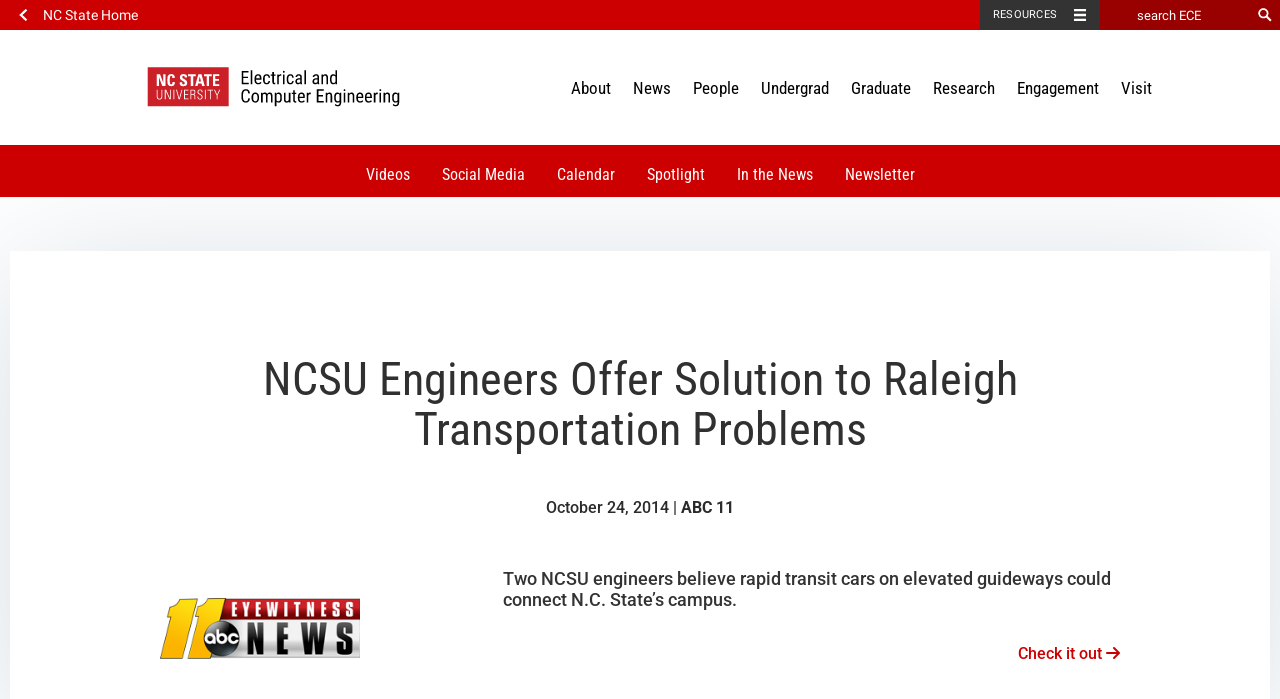

--- FILE ---
content_type: text/css
request_url: https://ece.ncsu.edu/wp-content/themes/eb2/style.css
body_size: 8442
content:
/*
 Theme Name:   Engineering Building II
 Theme URI:    http://www.wolftech.ncsu.edu
 Description:  A child theme of Divi, highly adjusted for the ECE website
 Author:       WolfTech IT
 Author URI:   http://www.wolftech.ncsu.edu
 Template:     Divi
 Version:      1.0.0
 License:      GNU General Public License v2 or later
 License URI:  http://www.gnu.org/licenses/gpl-2.0.html
 Text Domain:  eb2
*/


body {
  font-family: 'Roboto', sans-serif;
  font-size: 1.125rem;
  line-height: 1.6;
}

a:hover {
	color: #cc0000;
}

.black-text {
	color: #000;
}

.red-text {
	color: #cc0000;
}

#main-header {
  padding-top: 30px;
  z-index: 9995;
}

#menu-primary-nav-desktop .menu-item:hover {
	background-color: #f1f1f1;
}

#menu-primary-nav-desktop a:hover {
	background-color: #f1f1f1;
}

.et-fixed-header {
padding-top: 0px !important;
}

a.wpv-filter-next-link.js-wpv-pagination-next-link {
  background-color: #cc0000;
  color: #fff;
}

a.wpv-filter-previous-link.js-wpv-pagination-previous-link {
  background-color: #cc0000;
  color: #fff;
}

.btn-primary {
    background-color: #cc0000 !important;
    border-color: #cc0000 !important;
}

.btn-primary:hover {
        background-color: #990000 !important;
    border-color: #990000 !important;
}

.alert-primary {
        background-color: #cc0000 !important;
    border-color: #990000 !important;
    color: #fff !important;
}
.news-image {
    width: 100%;

}

.news-featureimg {
    width:100%;
    height:auto;
    overflow:hidden;
    margin:auto;

}


.news-tagging {
        text-align: center;
        font-size: 0.7rem;


}

.news-tagging a {
    color: #fff;
    background-color: #cc0000;
    padding: 3px 6px;
    font-size: 0.7rem;
    font-family: "Roboto Condensed";
    font-weight: 400;
    text-align: center;
}

.news-tagging-terms{
    color: #fff;
    background-color: #cc0000;
    padding: 3px 6px;
    font-size: 0.7em;
    font-family: "Roboto Condensed";
    font-weight: 400;
    text-align: center;
}


/* === Style WP-PageNavi Pagination === */

/* Center the pagination */
.wp-pagenavi { text-align:center; }

/* Add a border */
.wp-pagenavi span, .wp-pagenavi a, .wp-pagenavi :last-child { 
    border: 1px solid #bbb !important; 
    padding: 6px 12px; 
    margin: 0;  
}
.wp-pagenavi span, .wp-pagenavi a { border-right: none !important; }

/* Style the default text */
.wp-pagenavi span, .wp-pagenavi a { 
    font-weight: bold !important; 
    color: #999 !important
}

/* Style the current / hovered page link */
.wp-pagenavi span.current,
.wp-pagenavi a:hover { 
    color: #666 !important; 
    background-color: #ddd !important; 
}

/* Style the page count text */
.wp-pagenavi :first-child { color: #666 !important; }

/* Add text to the "next" link */
.wp-pagenavi .nextpostslink:before { content: 'Next '; }
.wp-pagenavi .previouspostslink:after { content: ' Prev'; }



/*** Take out the divider line between content and sidebar ***/
#main-content .container:before {background: none;}
 
/*** Expand the content area to fullwidth ***/
@media (min-width: 981px){
#left-area {
    width: 100% !important;
    padding: 23px 0px 0px !important;
    float: none !important;
}
}

#top-menu {
	
	font-size:80%;
}


ul {
    list-style-type: square;
}



.pods-pagination-advanced a {
 text-align: right;
  font-size: 150%;
  color: #000; 
}


.pods-pagination-current {
  font-size: 150%;
  font-weight: 800;
  color: #cc0000;
  padding-right: 5px;
  padding-left: 5px;
  }

.pods-pagination-next {
    color: #cc0000 !important;
    padding-right: 10px;
    padding-left: 20px;
    font-weight: 800;
}


.table tbody tr:hover td, .table tbody tr:hover th {
background-color: #cc0000;
color: #fff;
}

.fac-name {
 font-family: "Roboto Condensed";
  font-weight: 800;
  font-size: 1.5em;
}



.campaign {
  font-size: 30px;
  padding:30px;
  background: #f1f1f1;
}

.campaign a {
  display: inline-block;
 }

.campaign:before {
    content: "";
    display: block;
    background: url("/wp-content/icons/email-opened-envelope.png") no-repeat;
    width: 42px;
    height: 32px;
    float: left;
    margin: 0 6px 0 0;
}

.campaign a:hover {
  color: #990000;
}

.inthenews {
    display: block; 
    text-align: center; 
    padding:5px;
	box-shadow: 0px 1px 2px 0px rgba(0, 0, 0, 0.15);
  padding: 30px;
  background-color: #fff;
  -webkit-animation: gridFadeIn 1s 1 cubic-bezier(.77,0,.175,1);
    -moz-animation: gridFadeIn 1s 1 cubic-bezier(.77,0,.175,1);
    -o-animation: gridFadeIn 1s 1 cubic-bezier(.77,0,.175,1);
    animation: gridFadeIn 1s 1 cubic-bezier(.77,0,.175,1);
}


@media only screen and (max-width: 768px) {

.fa-6x {
    display: none;
}
    .announcement-bg {
        text-align: center;
    }
    .an-title-left {
        text-align: center;
    }
    .an-text {
        text-align: center;
    }
    
    .inthenews {
        text-align: center !important;
    }
}

.redbox-table {
	display: table;   /* Allow the centering to work */
	margin: 0 auto;
}

.redbox-list {
list-style-type: none !important;
    font-family: "Roboto Condensed";
    font-weight: 800;
    text-shadow: none;
    text-align: center;
    font-size: 1.3em;
    
}

ul.redbox-list li {
    background-color: rgba(0,0,0,0.3);
    padding: 5px 10px;
    color: #fff;
    line-height: 60px;
    border: #cc0000 solid 2px;		
    display: inline;

}

h2.redbox-list {
    font-size: 3em;
    font-weight: 800;
    font-family: "Roboto Condensed";
}



.dir-header {
    padding-top: 8%; 
}


.dir-fname{
font-family: "Roboto Condensed";
font-weight: 200;
font-size: 1.8em;
}
.dir-lname{
font-family: "Roboto Condensed";
font-weight: 800;
font-size: 1.8em;
color: #cc0000;
}


.dir-title{
font-size: 1em;
font-family: "Roboto Condensed";
border-bottom: 0px solid #000;
    background: #cc0000;
    padding: 5px 10px;
    color: #fff;
    font-weight: 800;
    margin-top: 20px;
}

.dir-additionaltitle {
font-size: 1em;
font-family: "Roboto Condensed";
border-bottom: 0px solid #000;
    background: #000;
    padding: 5px 10px;
    color: #fff;
    font-weight: 800;

}

.dir-titlegroup {
    
    padding-top: 10px;
}

.bioetc {
    
    margin-top: -3%;
}

.contactetc {
    
    margin-top: -3%;
}

@media only screen and (max-width: 1000px) {
   .dir-headshot-container {
    margin-top: 0px;
    }
}

@media only screen and (max-width: 768px) {
    
    
 
    
.dir-fname{

font-size: 1.3em;
}
.dir-lname{
font-size: 1.3em;

}   
    
 .dir-title{
font-size: 0.9em;
}
    .dir-additionaltitle {
font-size: 0.9em;
    }
}

@media only screen and (max-width: 420px) {
 .dir-title{
font-size: 0.8em;
}
    
.dir-fname{

font-size: 1em;
}
.dir-lname{

font-size: 1em;
}  
        .dir-additionaltitle {
font-size: 0.8em;
    }
}


hr.dir-title-line {
border-top: 10px solid #cc0000;
width: 100%;
padding: 0;
margin: 0;

}



.dir-heading{
font-family: "Roboto Condensed";
font-weight: 800;
text-transform: Uppercase;
color: #cc0000;
}

.dir-subheading{
font-family: "Roboto Condensed";
font-weight: 600;
text-transform: Uppercase;
color: #000;
}

.dir-contact{
line-height: 1.8em;
}

.dir-contact a:link,
.dir-contact a:visited{
color: #2b2b2b;
}

.dir-research a:link,
.dir-research a:visited{
color: #2b2b2b;
}

.dir-research ul li{
padding-left: 0px ;
margin-left: -10px ;
text-indent: 0px ;
}
.dir-twitter:before{
content: url(https://ece2.ncsu.edu/twitter.png);
}





.et_pb_bg_layout_light .et_pb_more_button {
background-color: rgba(0,0,0,0.0);
color: #FFF !important;
border-color: #cc0000;
}

.light-text.et_pb_text a:hover {
color: #fffffe !important;
font-weight: 800;
}

.light-text.et_pb_text a {
color: #fff !important;
font-weight: 800;
 text-decoration: underline;

}

.light-text.et_pb_promo_description a {
color: #fff !important;
font-weight: 800;
 text-decoration: underline;

}

.light-text.et_pb_promo_description a:hover {
color: #fffffe !important;
font-weight: 800;
}

.et_monarch .et_social_autowidth li {

float: none;
display: inline-block;
}
.et_monarch .et_social_left {
text-align: center;
}

a {
text-decoration-skip: ink;
}



@media only screen and ( max-width: 1040px ) {
#et_mobile_nav_menu {
display: block;
z-index: 999;
}
#top-menu-nav, #top-menu {
display: none;
}
}

@media only screen and ( max-width: 1140px ) {
.logo_container {
width:540%;
}

#top-menu {
font-size: 80%;
}
}

.et_divi_100_custom_back_to_top .et_pb_scroll_top {
background: #cc0000 !important;
width: 50px;
height: 50px;
}

.et_divi_100_custom_back_to_top--style-4 .et_pb_scroll_top {
border-radius: 0px;
}

.bq-news {
	    font-family: "Roboto Slab" !important;
    font-size: 3rem;
    letter-spacing: .02em;
	color: #cc0000;
	text-align: left;
	    line-height: 1.6;
	width: 40%;
	float: right;
	border: none;
	padding-left: 30px;
}

.bq-news p {
	    font-family: "Roboto Slab" !important;
    font-size: 2rem !important;
    letter-spacing: .02em;
	color: #cc0000;
	text-align: left;
	    line-height: 1.6;
}

@media (max-width:800px) {
    .bq-news{
        width: 100% !important;
		padding: 0 !important;
		float: none !important;
    }
}

.wp-caption-text {
    
        font-size: 0.8rem !important;
}

.cite-news {
    font-family: "Roboto Slab";
    font-size: 0.36em;
	color: #000;
	text-align: left;
	    line-height: 1 !important;
	padding: 0 !important;
}
	
.quote-before::before {
	  font-family: "FontAwesome";
  content: '\f10d'; /*quote left icon*/

}

a.et_pb_button.et_pb_bg_layout_light {
background-color: #cc0000 !important;
color: #fffffe !important;
    -moz-border-radius: 0;
    -webkit-border-radius: 0;
    border-radius: 0;
    font-family: "Roboto Condensed";
    font-weight: 400;}

a.et_pb_button.et_pb_bg_layout_dark {
background-color: #cc0000 !important;
color: #fffffe !important;
    -moz-border-radius: 0;
    -webkit-border-radius: 0;
    border-radius: 0;
    font-family: "Roboto Condensed";
    font-weight: 400;}

a.et_pb_more_button {
background-color: rgba(204, 0, 0, 0.92) !important;
border-color: #cc0000;
    font-family: "Roboto Condensed";
    font-weight: 400;
}

.rightborder {
border-left: 8px solid #cc0000;
padding-left: 15px;
margin-left: 2vmax;
}

.curriculum {
font-family: "Roboto Condensed";
font-weight: 800;
font-size: 1.5em;
}

/* remove secondary nav from the very top of the site */
#top-header { display: none; }


.glypha {    font-family: "Roboto Slab";
}


/* All edits below
----------------------------------------------------------------- */
h1, .h1 {
    font-size: 3rem;
    margin: 0.67em 0;
    font-family: "Roboto";
    font-weight: 400;
    
}

h2, .h2, h3, .h3, h4, .h4, h5, .h5, h6, .h6 {
    font-family: "Roboto Condensed";
    font-weight: 700;
    line-height: 1.3;
    margin-bottom: 11px;
    margin-top: 10px;
}

#et-main-area {
	 margin-top: -27px;			/* fix slider / nav gap */
}

#logo {
     min-width:190px;
     min-height: auto;
}


.et_pb_gutters3 .footer-widget {
    margin: 0px 13.5% 1.6% 0;
}


.et_pb_gutters3.et_pb_footer_columns3 .footer-widget {
    width: 22%;
	float: left;
	max-width: 100%;
	position: relative;
	left: 10.8%;

}

.entry-person .et_pb_row {
  width: 100% !important;
  margin: 0px !important;
}

.entry-event .et_pb_row {
  width: 100% !important;
  margin: 0px !important;
}

.single-ajde_events.et_full_width_page .et_post_meta_wrapper {
  width: auto !important;
  max-width: none !important;
  margin: auto !important;
  padding: 0 !important;
}

.single-ajde_events.et_full_width_page #page-container .container {
  padding-top: 24px !important;
  width: 90% !important;
  max-width: none !important;
}


.single .entry-content .et_pb_section {
  padding: 18px 0 0 0 !important;
}

/* HoverEffect
----------------------------------------------------------------- */


.hovereffect {
  width: 100%;
  height: 100%;
  float: left;
  overflow: hidden;
  position: relative;
  text-align: center;
  cursor: default;
}

.hovereffect .overlay {
  width: 100%;
  height: 100%;
  position: absolute;
  overflow: hidden;
  top: 0;
  left: 0;
  background-color: rgba(204,0,0,0.0);
  -webkit-transition: all 0.4s  cubic-bezier(0.88,-0.99, 0, 1.81);
  transition: all 0.4s  cubic-bezier(0.88,-0.99, 0, 1.81);
}

.hovereffect:hover .overlay {
  background-color: rgba(204,0,0, 0.4);
}

.hovereffect img {
  display: block;
  position: relative;
}

.hovereffect h2 {
  text-transform: uppercase;
  color: #fff;
  text-align: center;
  position: relative;
  font-size: 1.6em;
  padding: 10px;
  background: rgba(0, 0, 0, 0.6);
  -webkit-transform: translateY(45px);
  -ms-transform: translateY(45px);
  transform: translateY(45px);
  -webkit-transition: all 0.4s  cubic-bezier(0.88,-0.99, 0, 1.81);
  transition: all 0.4s  cubic-bezier(0.88,-0.99, 0, 1.81);
}

.hovereffect:hover h2 {
  -webkit-transform: translateY(5px);
  -ms-transform: translateY(5px);
  transform: translateY(5px);
}

.hovereffect a.info {
  display: inline-block;
  text-decoration: none;
  padding: 7px 14px;
  text-transform: uppercase;
  color: #fff;
  border: 1px solid #fff;
  background-color: transparent;
  opacity: 0;
  filter: alpha(opacity=0);
  -webkit-transform: scale(0);
  -ms-transform: scale(0);
  transform: scale(0);
  -webkit-transition: all 0.4s  cubic-bezier(0.88,-0.99, 0, 1.81);
  transition: all 0.4s  cubic-bezier(0.88,-0.99, 0, 1.81);
  font-weight: normal;
  margin: -52px 0 0 0;
  padding: 62px 100px;
}

.hovereffect:hover a.info {
  opacity: 1;
  filter: alpha(opacity=100);
  -webkit-transform: scale(1);
  -ms-transform: scale(1);
  transform: scale(1);
}

.hovereffect a.info:hover {
  box-shadow: 0 0 5px #fff;
}

.hoverdiv { width: 100%;}


.inthemedia {
/* 
	border-collapse: collapse;
 */
	color: #000;
	border: 0 !important;
	
}

 
.inthemedia td tr{
	border-collapse: collapse !important;
	border-color: #cc0000 !important;
	border-top-color: #cc0000 !important;
}

.inthenews_logo {
    max-width: 150px;
    max-height: 60px;
    
}

.inthenews_title{
    font-family: "Roboto Condensed";
    font-size: 15px;
    
}

.inthenews_title a:link {
font-weight: 800;    
}


.et_pb_slide_description h2 {font-family:"Roboto"; text-shadow: 4px 3px 3px rgba(0,0,0,1); font-weight:200; }
.et_pb_slide_description h3 {font-family:"Roboto";  text-shadow: 1px 1px 1px rgba(0,0,0,1); font-weight:200;}

.et_pb_slide_content {text-shadow: 0px 0px 0px rgba(0,0,0,0); font-weight:200; }


.middle {
     text-align:center;
}


.circular-image img {                
 width: 120px;                
 height: 120px;                
-webkit-border-radius: 60px;               
-moz-border-radius: 60px;                
-ms-border-radius: 60px;               
 -o-border-radius:  60px; 
 border-radius: 60px;                              
 }


#top-menu ol, ul {
    list-style: none;
}
#top-menu li {
    display: inline-block;
	padding-right: 0;
	padding-left: 0;
    vertical-align: middle;
}
#top-menu a:hover, a:focus, a:active {
    color: #cc0000 !important;
    text-decoration: none;
    opacity: 1 !important;
}
#top-menu a {
 font-family: "Roboto Condensed";
    text-decoration: none;
    transition: color 0.1s, background-color 0.1s;
}
#top-menu a {
    position: relative;
    display: block;
	padding-right: 0;
	padding-left: 15px;  
	margin-top: 2px;
    font-size: 12px;
    line-height: 12px;
    font-weight: 900;
    text-transform: uppercase;
    transition: color 0.1s,background-color 0.1s,padding 0.2s ease-in;
    color: #000;
}
#top-menu a::before {
    content: '';
    display: block;
    position: absolute;
    bottom: 3px;
    left: 0;
    right: 0;
    height: 10px;
    width: 100%;
    background-color: #cc0000;
    transform-origin: right top;
    transform: scale(0, 1);
    transition: color 0.1s,transform 0.2s ease-out;
}
#top-menu a:active::before {
    background-color: #cc0000;
}
#top-menu a:hover::before, a:focus::before {
    transform-origin: left top;
    transform: scale(1, 1);
}

@media only screen and ( min-width: 881px ) and ( max-width: 1220px ) { 
#top-menu li {

font-size: 10px !important;
}

#top-menu a {
	font-size: 10px;
    position: relative;
    display: block;
	padding-right: 0;
	padding-left: 0;  

} }

.nav > li > a:hover, .nav > li > a:focus {
background-color: #fff;
}


.ds-vertical-align { 
    display: flex; 
    flex-direction: column; 
    justify-content: center;

} 

.et_pb_testimonial {
font-family: "Roboto Condensed";
line-height: 130%;
vertical-align: middle;
}

.et_boxed_layout #page-container {box-shadow: none !important;}

.ecesubmenu {
margin: 0 0 0 0;
z-index: 9999 !important;
  position: relative;    
}

/*** Hide Sidebar for all pages ***/
.page  #sidebar {display:none;}
/*** Hide Sidebar for single posts ***/
.single  #sidebar {display:none;}
.single-ece_seminar  #sidebar {display:none;}



.ecesubmenu2 {
padding: 105px 0px 0px 0;
z-index: 9999 !important;
  position: relative;    
}



 
.funded-title {
color: #fff;
background-color: #cc0000;
padding-left: 10px;
padding-top: 7px;
margin-left: 0;
margin-right: auto;
}

.funded-sub {
font-family: "Roboto Condensed";
font-size: 1.3em;

}

.funded-dates {
color: #434343;
}

.funded-sponsor {
font-family: "Roboto Slab";
font-size: 1.1em;
}

hr {
width: 300px;
margin-left: 0;
margin-right: auto;
height: 10px;
background-color:#cc0000;
color:#cc0000;
border: 0 none;
}

hr.hr-center {
width: 300px;
text-align: center;
height: 8px;
background-color:#cc0000;
color:#cc0000;
border: 0 none;
margin-left: auto;
margin-right: auto;
margin-top: 25px;
margin-bottom: 30px;
}

@media (max-width:800px) {
hr.hr-center {
width: 50px;

}
}

/*  DIRECTORY  */

/*** Take out the divider line between content and sidebar ***/
#main-content .container:before {background: none;}
 
/* 
** Expand the content area to fullwidth **@media only screen and (min-width: 981px){
#left-area {
    width: 100%;
    padding: 23px 0px 0px !important;
    float: none !important;
}
}
 */


/*  SECTIONS  */
.dir-section {
	clear: both;
	padding: 0;
	margin: 0;
}

/*  COLUMN SETUP  */
.dir-col {
	display: block;
	float:left;
	margin: 1% 0 1% 3.6%;
}
.dir-col:first-child { margin-left: 0; }

/*  GROUPING  */
.dir-group:before,
.dir-group:after { content:""; display:table; }
.dir-group:after { clear:both;}
.dir-group { zoom:1; /* For IE 6/7 */ }

/*  GRID OF THREE  */
.dir-span_3_of_3 { width: 100%; }
.dir-span_2_of_3 { width: 72.13%; }
.dir-span_1_of_3 { width: 24.26%; }


.widgettitle {
text-align:left;
font-size:32px;
padding-top: 0;
padding-bottom: 2px;
border-bottom: solid 7px #cc0000;
margin-bottom: 15px;
font-family: "Roboto Condensed";
font-weight: 800;
text-transform: Uppercase;
}

.et_pb_widget ul li {
background-color: #F1F1F1;
padding: 10px;
}



#new-1 {
	padding-bottom: 28px;
}



.container:before { background-color:transparent !important; }
.et_pb_widget_area_right { border-left:0 !important; }
.et_pb_widget_area_left { border-right:0 !important; }



.page-id-205291 footer {
    display: none;
}

.page-id-205291 header {
    display: none;
}

.billboard .et_pb_slide {
	height: 100vh;
}

.courses-list li{
	text-indent: -0.75em;

}

a.courses-code:link,
a.courses-code:active,
a.courses-code:visited {
	color: #000 !important;
}

a.courses-code:hover {
	color: #cc0000 !important;
}

a.centers-faculty:link,
a.centers-faculty:active,
a.centers-faculty:visited {
	color: #000 !important;
}

a.centers-faculty:hover {
	color: #cc0000 !important;
}


.hoverable {
      cursor:default;
      color:#000;
      text-decoration:none;
    }
    .hoverable .hover {
      display:none;
      color: #cc0000;
    }
    .hoverable:hover .normal {
      display:none;
    }
    .hoverable:hover .hover {
      display:inline;
      color: #cc0000;
      font-weight: 800;

    }

.centers-faculty li{
	text-indent: -0.75em;
}

.courses-list {
  -webkit-column-count: 2;
  -moz-column-count: 2;
  column-count: 2;
  -webkit-column-width: 200px;
  -moz-column-width: 200px;
  column-width: 200px;
  -webkit-column-gap: 4em;
  -moz-column-gap: 4em;
  column-gap: 4em;
}

.associate-fac-list {
  -webkit-column-count: 2;
  -moz-column-count: 2;
  column-count: 2;
  -webkit-column-width: 200px;
  -moz-column-width: 200px;
  column-width: 200px;
  -webkit-column-gap: 4em;
  -moz-column-gap: 4em;
  column-gap: 4em;
  }

.staff-list {
padding-bottom: 30px;
text-align: center;
display: inline-block;
margin-left: auto;
margin-right: auto;
padding-right: 0;
padding-left: 0;
}

.staff-list-left {
padding-bottom: 30px;
text-align: left;
display: inline-block;
margin-left: auto;
margin-right: auto;
padding-right: 0;
padding-left: 0;
}

.faculty-list-name-left {
font-family: "Roboto Condensed";
font-weight: 800;
font-size: 22px;
text-align: left;
padding-top: 5px;
padding-bottom: 0;
}

.faculty-list-title-left {
text-align: left;
padding-bottom: 10px;
padding-top: 0;
font-family: "Roboto Slab";
font-size: 13px;
}

.staff-list-name {
font-family: "Roboto Condensed";
font-weight: 800;
font-size: 26px;
text-align: center;
padding-top: 5px;
padding-bottom: 0;
}


.faculty-list-name {
font-family: "Roboto Condensed";
font-weight: 800;
font-size: 22px;
text-align: center;
padding-top: 5px;
padding-bottom: 0;
}

.faculty-list-name a:link,
.faculty-list-name a:hover,
.faculty-list-name a:visited {
color: #000 !important;
}

.staff-list-title {
text-align: center;
padding-bottom: 10px;
padding-top: 0;
font-family: "Roboto Slab";
font-size: 15px;
}

.faculty-list-title {
text-align: center;
padding-bottom: 10px;
padding-top: 0;
font-family: "Roboto Slab";
font-size: 14px;
}

.searchandfilter > ul > li {
  display: inline-block;
  margin-right: 20px;
	margin-left: 20px;

}
.searchandfilter > ul > li:last-child {
  margin-right: 0;
}
.search-filter-results {clear: both;}

.sf-field-search input[type="text"] {
  padding: 10px;
  border: solid 5px #c9c9c9;
  transition: border 0.3s;
  font-size: 20px;
  height: 40px;
}
.sf-field-search input[type="text"]:focus,
.sf-field-search input[type="text"].focus {
  border: solid 5px #cc0000;
}

.sf-field-taxonomy-subgroup select {
  padding: 10px;
  border: solid 5px #c9c9c9;
  border-radius: 0;
  transition: border 0.3s;
  font-size: 16px;
    height: 42px;

}




.sf-field-reset a {
    font-size: 22px;
}


.search-filter-results-list {
display: block;
margin-left: auto;
margin-right: auto;
padding: 0;
}



.single-ece_staff #sidebar {
display: none;
}

.single-ece_faculty #sidebar {
display: none;
}

.research-area-description {
margin-bottom: 25px;
}

.wl_pagination {
margin-top: 15px;
text-align: center;
}

.post_hentry:before {
        content: "\f1ea" !important;
        font-size: 21px;
        line-height: 1.7;
        }

.faculty-list-details {
text-align: center;
color: #000;
font-size: 12px;
}

.faculty-list-details a:link,
.faculty-list-details a:active,
.faculty-list-details a:visited{
color: #000 !important;
}

.staff-list-details {
text-align: center;
color: #000;
font-size: 14px;
}


.visiting-list-title {
text-align: center;
padding-bottom: 0;
padding-top: 0;
font-family: "Roboto Slab";
font-size: 15px;
margin: 0px !important;
}

.visiting-faculty {
text-align: center;
color: #000;
font-size: 12px;
padding-top: 0px !important;
padding-bottom: 5px !important;
margin: 0px !important;
font-family: "Roboto Slab";
font-weight: 800;


}

.visiting-faculty a:link,
.visiting-faculty a:active,
.visiting-faculty a:visited{
color: #2b2b2b;
}




/* NEWS POSTS */


h1.news-title {text-align:center;
font-size: 3vmax;
font-weight: 900;
font-family: "Roboto Condensed";
letter-spacing: 1px;
color: #000;
padding-top: 0;
}
 
.single-post #main-content {
background: #f7f7f7;
}

#news-exceprt {
text-align:center;
font-family: "Roboto Condensed" !important;
font-size: 22px;
line-height: 26px;
color: #777777;
margin: 0 !important;
padding: 0 !Important;
}

.et_pb_post .entry-content #news-exceprt p {
	text-align:center;
font-family: "Roboto Condensed";
font-size: 22px;
line-height: 26px;
color: #777777;
margin: 0 !important;
padding: 0 !Important;
}
 
.post-date {
text-align:center;
margin-bottom: 20px !important;
padding-top: 30px; 
}
 
p.post-date, .post-date a {
color: #cc0000 !important;
font-size: 20px !important;

}
 
.single .et_pb_post {
margin-bottom: 27px;
box-shadow: 0px 20px 150px #d6dee4;
}
 
.et_pb_post .entry-content {
padding: 40px;
}
 
.et_pb_post .entry-content p:first-of-type {
padding-top: 0;
}
.et_pb_post .entry-content p {
    font-size: 1.125rem;
    font-family: "Roboto";
    color: #333;
    line-height: 1.6;
    padding: 20px;

    
}
 
.with-border {
border-radius: 4px;
box-shadow: 0px 20px 150px #d6dee4;
}

.et_social_icons_container {
margin: auto;
}



.slogan-card {
font-family: "Roboto Condensed" !important;
}


h2.slogan-card  {
font-size: 22px;
font-family: "Roboto Condensed";

}

h1.slogan-card {
padding-top: 20px;
font-size: 56px;
}


img.upload-photos {
max-width:100%;
max-height:100%;
}

.people-photos {
width: 300px;
height: 225px;
}
    
.light-text.et_pb_text a:hover {
color: #fffffe !important;
}

.light-text.et_pb_text a {
color: #fff !important;
}

.et_social_withnetworknames{
text-align:center !important;
}

.et_social_withnetworknames li{
float:none!important;
display:inline-block !important;
}


/* SPOTLIGHT BOX */
.spotlight-box {
    background-color: #f2f2f2;
    padding: 30px 15px;
    margin: 2.25rem 0;
    max-width: 350px;
    color: #666;
    float: none
}

@media (min-width:992px) {
    .spotlight-box {
        width: 40%;
        margin-top: 0
    }
    .box-right.spotlight-box {
        float: right;
        margin-left: 2.25rem;
    }
   .box-left.spotlight-box {
        float: left;
        margin-right: 2.25rem;
    }
}

.spotlight-box{
    color: #333;
    font-family: Roboto;
    font-weight: 700;
    font-size: .675rem;
    margin: 0 0 1.5rem;
    line-height: 1
}
.spotlight-box .spotlight-block {
    display: block;
    color: #666
}

.spotlight-box .spotlight-img {
    background-color: #000;
    margin-bottom: 0
}

@media (min-width:768px) {
    .spotlight-box .spotlight-img {
        margin-bottom: 1.5rem
    }
}

.spotlight-box h3.spotlight-heading {
    font-family: Roboto;
    font-size: 1.5rem;
    margin: 0;
    color: #c00;
            padding: 20px;
	text-align: left;
	padding: 0;

}

.spotlight-txt {
    padding: 0;
    font-size: 1rem;
        font-family: Roboto;

}

.social-box,
.spotlight-box .action-link {
    font-size: .875rem;
    font-family: Roboto
}

.spotlight-box p {
    margin-top: 1.125rem;
    margin-bottom: 0;
    line-height: 1.5625rem;
		font-size: 0.9rem !important;
	padding: 0 !important;
}

.spotlight-box .action-link {
    display: block;
    color: #c00;
    margin-bottom: 0;
    margin-top: .6875rem;
    line-height: 1
}

.spotlight-box .action-link {
    line-height: .875rem
}

.spotlight-box a.spotlight-block:focus,
.spotlight-box a.spotlight-block:hover {
    color: #000
}

.spotlight-box a.spotlight-block:focus .action-link,
.spotlight-box a.spotlight-block:focus h3.spotlight-heading,
.spotlight-box a.spotlight-block:hover .action-link,
.spotlight-box a.spotlight-block:hover h3.spotlight-heading {
    color: #600;
}

.spotlight-box a.spotlight-block:focus .spotlight-img img,
.spotlight-box a.spotlight-block:hover .spotlight-img img {
    opacity: .7
}

/* MEDIA QUERIES */

@media only screen and (min-device-width : 320px) and (max-device-width : 480px) {
    .header-content h1 {
	   font-size: 2.5rem;
    }
    .header-content {
	   font-size: 1.1rem;
    }
}


.et-search-form, .et_mobile_menu, .footer-widget li:before, .nav li ul, blockquote {
border-color: #cc0000;
}
 
#video-laptop {
    position: relative;
    padding-top: 25px;
    padding-bottom: 67.5%;
    height: 0;}
 
#video-laptop iframe {
    box-sizing: border-box;
    background: url(https://www.ece.ncsu.edu/wp-content/themes/eb2/img/video-wrap.png) center center no-repeat;
    background-size: contain;
    padding: 4.5% 12.3% 17.8%;
    position: absolute;
    top: 0;
left: 10%;
	width: 80%;
    height: 80%;}

/* remove divi default effects for items with a drop down menu
.sub-menu {
	display: none;
}

.et-menu .menu-item-has-children>a:first-child:after {
	display: none;
}
*/
.et-menu .menu-item-has-children>a:first-child {
	padding: 0;
}

/*set the transition for the spacing shrinking action*/
.pa-header .et_pb_row {
	-webkit-transition: all .5s ease;
	-moz-transition: all .5s ease;
	-o-transition: all .5s ease;
	transition: all .5s ease;
}

/*set the background color of the fixed header when scrolling*/
.pa-fixed-header .et_pb_row {
	padding: 0px 0;
	-webkit-transition: all .5s ease;
	-moz-transition: all .5s ease;
	-o-transition: all .5s ease;
	transition: all .5s ease;
}

/*set the transition for the logo shrinking action*/
.pa-header .et_pb_menu__logo img {
	-webkit-transition: all .5s ease;
	-moz-transition: all .5s ease;
	-o-transition: all .5s ease;
	transition: all .5s ease;
}

.pa-fixed-header .et_pb_row_1_tb_header.et_pb_row {
	padding: 0 !important;
}

.pa-fixed-header .et_pb_menu_1_tb_header {
	padding: 0; 
}

/*change the logo size when the header shrinks*/
.pa-fixed-header .et_pb_menu__logo img {
	max-width: 70%;
	-webkit-transition: all .5s ease;
	-moz-transition: all .5s ease;
	-o-transition: all .5s ease;
	transition: all .5s ease;
}

/*set the transition for the font size shrinking action*/
.pa-header .et_pb_menu ul li a {
	-webkit-transition: all .5s ease;
	-moz-transition: all .5s ease;
	-o-transition: all .5s ease;
	transition: all .5s ease;
}

/*change the menu font size when the header shrinks*/
.pa-fixed-header .et_pb_menu ul li a {
	font-size: 14px!important;
	-webkit-transition: all .5s ease;
	-moz-transition: all .5s ease;
	-o-transition: all .5s ease;
	transition: all .5s ease;
}


.sub-menu.et_pb_menu_1_tb_header.et_pb_menu .nav li ul, .et_pb_menu_1_tb_header.et_pb_menu .et_mobile_menu, .et_pb_menu_1_tb_header.et_pb_menu .et_mobile_menu ul {
	background-color: #fff !important;
}

.sub-menu {
	display: block;
}




/* Link hover effect */
 p a { 
	color: #cc0000;
text-decoration: none!important;
padding: 0 1px;
background: linear-gradient(180deg,#cc0000 0,#cc0000);
background-position: 0 calc(100% + .05em);
background-repeat: repeat-x;
background-size: .05em 0;
transition: background-size .2s ease-out 50ms,color .2s ease-out 50ms,box-shadow .1s ease-in;
box-shadow: inset 0 -.05em 0 #ccc;
}

p a:focus, p a:hover {
	color: #fff !important;
background-size: .1em calc(100% + .05em);
box-shadow: inset 0 -.05em 0 #c00;
}
/* END Link hover effect */

#announ a:hover {
	background-color: #fff;
}



.centers img:hover {
  filter: grayscale(100%);

}

.divi-100-article-card .et_pb_blog_grid .article-card__date {
	border-radius: 0;
}

blockquote {
	border: none;

}
.pullquote-content {
	font-family: "Roboto Slab" !important;
	color: #cc0000 !important;
	font-size: 1.6em !important;
	text-align: center;
	font-weight: 900;
	line-height: 1.3 !important;
	padding: 0 !important;
}


@media only screen and (min-width: 1600px) {
	.single.et_pb_pagebuilder_layout.et_full_width_page .et_post_meta_wrapper {
	padding-top: 0;
}
	
	
}



.et_pb_post .entry-content {
	padding: 0;
}

.et_pb_bg_layout_light .et_pb_more_button {
background-color: rgba(0,0,0,0.0);
color: #FFF !important;
border-color: #cc0000;
}

.light-text.et_pb_text a:hover {
color: #fffffe !important;
font-weight: 800;
}

.light-text.et_pb_text a {
color: #fff !important;
font-weight: 800;
 text-decoration: underline;

}

.light-text.et_pb_promo_description a {
color: #fff !important;
font-weight: 800;
 text-decoration: underline;

}

.light-text.et_pb_promo_description a:hover {
color: #fffffe !important;
font-weight: 800;
}

.et_monarch .et_social_autowidth li {

float: none;
display: inline-block;
}
.et_monarch .et_social_left {
text-align: center;
}
/*
p a:not( [href*='ncsu.edu'] ):not( [href^='#'] ):not( [href^='ncsu.zoom.us'] ):not( [href*='poweramericainstitute.org'] ):not( [href*='itunes.apple.com'] ):not( [href^='#'] ):not( [href^='/'] )::after {
    font: var(--fa-font-sharp-regular);
    content: " f360";
	padding-left: 4px;
	    display: inline-block;
    text-rendering: auto;
    -webkit-font-smoothing: antialiased;
  }
*/
  .icon::after {
    display: inline-block;
    text-rendering: auto;
    -webkit-font-smoothing: antialiased;
}


a {
text-decoration-skip: ink;
}

faculty-list-name a:after {
font-family: 'FontAwesome';
font-size: 0.7em;
vertical-align: super;
    content: " f2bb";
}



 #top-menu .menu-item-has-children>a:first-child:after {
display: none;
}

@media only screen and ( max-width: 1040px ) {
#et_mobile_nav_menu {
display: block;
z-index: 999;
}
#top-menu-nav, #top-menu {
display: none;
}

}

/* Medium devices (landscape tablets, 768px and up) */
@media only screen and (min-width: 768px) {
	.container {
		width: 90%;
	}
	
	#news-post {
		width: 60%;
margin: auto;
	}
	
}

@media only screen and ( max-width: 1140px ) {
.logo_container {
width:540%;
}

#top-menu {
font-size: 80%;
}
}

.et_divi_100_custom_back_to_top .et_pb_scroll_top {
background: #cc0000 !important;
width: 50px;
height: 50px;
}

.et_divi_100_custom_back_to_top--style-4 .et_pb_scroll_top {
border-radius: 0px;
}

.ece-full-row {
border-bottom: #cc0000 solid 0px;	
	border-top: #cc0000 solid 7px;	
	font-family: "Roboto Condensed";
	font-weight: 800;

}

	
.quote-before::before {
	  font-family: FontAwesome;
  content: 'f10d'; /*quote left icon*/

}



@media (prefers-color-scheme: dark) {
	

	
	#main-header {
		background-color: #000;
		color: #fff;
	}
	
		#main-header a{
		color: #fff;
	}
	#top-menu a:hover, a:focus, a:active {
background-color: #000;
	}
	
	#logo {
background: url(https://www.ece.ncsu.edu/wp-content/themes/eb2/img/ece-logo-dark.svg) no-repeat; 
		background-size: auto 100%; 
		border: none;
width: 302px;

}
	#main-header.et-fixed-header a{
		color: #fff !important;
	}
	
	.et_mobile_menu {
		background-color: #000;
	}
	
	.divi-100-article-card .et_pb_blog_grid .article-card__content {
		background: #333 !important;
		color: #fff;
	}
	.divi-100-article-card .et_pb_blog_grid .article-card {
				background: #333 !important;
	}
	
	.divi-100-article-card .et_pb_blog_grid .article-card__title {
		color: #fff;
	}
	.et_pb_bg_layout_light .et_pb_portfolio_item .post-meta, .et_pb_bg_layout_light .et_pb_portfolio_item .post-meta a, .et_pb_bg_layout_light .et_pb_post .post-meta, .et_pb_bg_layout_light .et_pb_post .post-meta a, .et_pb_bg_layout_light .et_pb_post p, .et_pb_bg_layout_light p.et_pb_title_meta_container, .et_pb_bg_layout_light p.et_pb_title_meta_container a {
		color: #fff;
	}
	
	.divi-100-article-card  {
		background: #333 !important;
	}
	
	
}

#people-awards li{
	list-style-type: square !important;
	  margin-left: 30px;

}

#people-awards h5 {
	margin: none !important;
}


.dir-contact {
  padding-top: 20px;
}

.dir-headshot-container {
 padding-top: 50px; 
	margin-bottom: 0;
}

.dir-headshot {
	vertical-align: middle;
}

.profile-tile {
	background-color: #f7f7f7;
	padding: 30px;
	border-radius: 0;
	border: 0;
}

@media (min-width: 576px) {
    .card-columns {
        column-count: 1;
    }
	.profilepage {
		width: 100%;
	}

}

@media (max-width: 600px) {

	.profilepage {
		width: 100%;
		padding-top: 0 !important;
	}
	.dir-header {
		padding: 0;
	}
}


@media (min-width: 768px) {
    .card-columns {
        column-count: 2;
    }
}

.degree-label {
	background-color: #cc0000;
	color: #fff;
	padding: 5px 8px;
	}

.degree-box {
	padding-bottom: 8px;
}

.year-label {
background-color: #555;
		color: #fff;
		padding: 5px 8px;

}

.degrees li{
	padding: 7px 0;
}

.degrees li{
	padding: 7px 0;
}

.pronouns {
	margin-top: 20px;
	font-family: "Roboto Condensed";
	font-weight: 200;
	color: #777;
}

.download-headshot {
	text-align: right;
	font-size: 0.8em;
}

.page-item::marker {
display: none !important;
}

.connection-icon {
	height: 21px;
vertical-align: middle;
}

#tel:hover {
	color: #990000;
}

#email:hover {
	color: #cc0000;
}

#office-location:hover {
	color: #427e93;
}

#office-location2:hover {
	color: #427e93;
}


#website:hover {
	color: #008473;
}

#twitter:hover {
	color: #1DA1F2;
}

#cv:hover {
	color: #D14905;
}

#linkedin:hover {
	color: #0A66C2;
}

#youtube:hover {
	color: #FF0000;
}

#instagram:hover {
	color: #C13584;
}

#mastodon:hover {
	color: #6364ff;
}

/* Front page updates 06/22 */
.divi-100-article-card .et_pb_blog_grid .article-card__content {
font-family: "Roboto Condensed";
}

.divi-100-article-card .et_pb_blog_grid .article-card__title {
font-family: "Roboto"	;	font-size: 1em;
	font-weight: 800;
	color: #cc0000;
}

.divi-100-article-card .et_pb_blog_grid .article-card .article-card__excerpt:hover {
	    display: block;

}

.article-card__excerpt:hover {
    display: initial !important;
}

.divi-100-article-card .et_pb_blog_grid .article-card__category, .divi-100-article-card .et_pb_blog_grid .article-card__date {
	background-color: #000;
}

p.sbi_caption {
    font-size: 1.9em;
    font-family: "Roboto Slab";
}

#sb_instagram .sbi_type_video .svg-inline--fa.fa-play, .sbi_carousel_vid_first .svg-inline--fa.fa-play, .sbi_type_carousel svg.fa-clone {
	display: none;
}

.ncstate-utility-bar-covid {
    display: none;
}

.home-announcement {
		padding: 20px;
		margin-bottom: 25px !important;
}


.home-announcement:hover {
border: 2px solid #fff;
}


.home-announcement {
border: 2px solid transparent;
}
a.et_pb_button.home-page-button.et_pb_bg_layout_dark:hover {
	background-color: #990000 !important;
}

/*remove the default padding from the toggle*/

.pa-toggle-clickable-area.et_pb_toggle {
	padding: 0;
}


/*add the padding back to the title instead*/

.pa-toggle-clickable-area.et_pb_toggle .et_pb_toggle_title {
	padding: 20px;
}


/*adjust padding for the icon to restore orginal position*/

.pa-toggle-clickable-area.et_pb_toggle .et_pb_toggle_title:before {
	padding-right: 20px;
}


/*add the padding back to the open toggle content*/

.pa-toggle-clickable-area.et_pb_toggle .et_pb_toggle_content {
	padding: 0 20px 20px 20px;
}

/*remove the default padding from the accordion*/

.pa-accordion-clickable-area .et_pb_toggle {
	padding: 0;
}


/*add the padding back to the title instead*/

.pa-accordion-clickable-area .et_pb_toggle .et_pb_toggle_title {
	padding: 20px;
}


/*adjust padding for the icon to restore orginal position*/

.pa-accordion-clickable-area .et_pb_toggle .et_pb_toggle_title:before {
	padding-right: 20px;
}


/*add the padding back to the open accordion content*/

.pa-accordion-clickable-area .et_pb_toggle .et_pb_toggle_content {
	padding: 0 20px 20px 20px;
}

.et_dropdown_animation_fade.et_pb_menu ul li:hover>ul {
	background-color: #cc0000 !important;
}

.et_mobile_menu li a:hover, .nav ul li a:hover {
	background-color: #fff;
opacity: 1;
} 

/* Restyling mobile menu */
/* X icon in expanded mobile menu */

.mobile_nav.opened .mobile_menu_bar:before {
content: '\4d';
}
/* Remove the top line in the mobile menu*/

.et_mobile_menu {
border-top:0;
}

/* Center-align moble menu items */

.et_mobile_menu li {
text-align:center !important;
}
  
.et_mobile_menu li li, .et_mobile_menu li ul {
padding-left:0 !important;
}
/* Make mobile menu fullwidth */

.et_mobile_menu {
min-width: 100vw;
margin-left: -10vw;
}
/* Make the mobile menu full height */

.et_mobile_menu {
min-height:100vh !important;
min-height: -webkit-fill-available;
padding-top:50px !important;
}

html {
height: -webkit-fill-available;
}

/* Remove the animation to avoid delay */

.mobile_nav.opened .et_mobile_menu {
display:block !important;
}

/* blocks for footer callout text */
.footer-box {
	background-color: #fff;
	padding: 5px 13px;

}